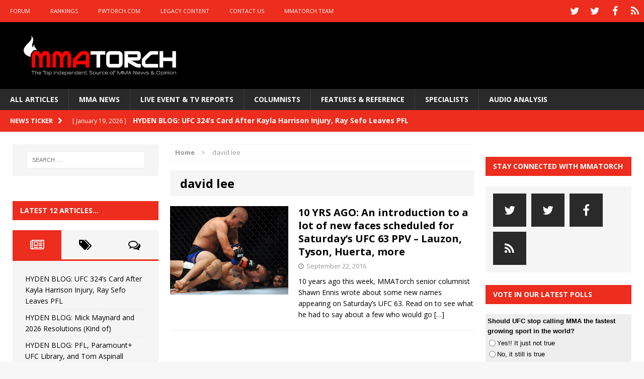

--- FILE ---
content_type: text/html; charset=UTF-8
request_url: https://mmatorch.com/tag/david-lee/
body_size: 17785
content:
<!DOCTYPE html>
<html class="no-js mh-two-sb" lang="en-US">
<head>
<meta charset="UTF-8">
<meta name="viewport" content="width=device-width, initial-scale=1.0">
<link rel="profile" href="http://gmpg.org/xfn/11" />
<link rel="pingback" href="https://mmatorch.com/desktop/xmlrpc.php" />
<meta name='robots' content='index, follow, max-image-preview:large, max-snippet:-1, max-video-preview:-1' />

	<!-- This site is optimized with the Yoast SEO plugin v26.8 - https://yoast.com/product/yoast-seo-wordpress/ -->
	<title>david lee Archives - MMATorch</title>
	<link rel="canonical" href="https://mmatorch.com/tag/david-lee/" />
	<meta property="og:locale" content="en_US" />
	<meta property="og:type" content="article" />
	<meta property="og:title" content="david lee Archives - MMATorch" />
	<meta property="og:url" content="https://mmatorch.com/tag/david-lee/" />
	<meta property="og:site_name" content="MMATorch" />
	<meta name="twitter:card" content="summary_large_image" />
	<meta name="twitter:site" content="@mmatorch" />
	<script type="application/ld+json" class="yoast-schema-graph">{"@context":"https://schema.org","@graph":[{"@type":"CollectionPage","@id":"https://mmatorch.com/tag/david-lee/","url":"https://mmatorch.com/tag/david-lee/","name":"david lee Archives - MMATorch","isPartOf":{"@id":"https://mmatorch.com/#website"},"primaryImageOfPage":{"@id":"https://mmatorch.com/tag/david-lee/#primaryimage"},"image":{"@id":"https://mmatorch.com/tag/david-lee/#primaryimage"},"thumbnailUrl":"https://i0.wp.com/mmatorch.com/desktop/wp-content/uploads/2016/08/Lauzon-Miller_3x2_600.png?fit=600%2C400&ssl=1","breadcrumb":{"@id":"https://mmatorch.com/tag/david-lee/#breadcrumb"},"inLanguage":"en-US"},{"@type":"ImageObject","inLanguage":"en-US","@id":"https://mmatorch.com/tag/david-lee/#primaryimage","url":"https://i0.wp.com/mmatorch.com/desktop/wp-content/uploads/2016/08/Lauzon-Miller_3x2_600.png?fit=600%2C400&ssl=1","contentUrl":"https://i0.wp.com/mmatorch.com/desktop/wp-content/uploads/2016/08/Lauzon-Miller_3x2_600.png?fit=600%2C400&ssl=1","width":600,"height":400,"caption":"Joe Lauzon vs. Jim Miller (photo credit Anne-Marie Sorvin © USA Today Sports)"},{"@type":"BreadcrumbList","@id":"https://mmatorch.com/tag/david-lee/#breadcrumb","itemListElement":[{"@type":"ListItem","position":1,"name":"Home","item":"https://mmatorch.com/"},{"@type":"ListItem","position":2,"name":"david lee"}]},{"@type":"WebSite","@id":"https://mmatorch.com/#website","url":"https://mmatorch.com/","name":"MMATorch","description":"MMA News &amp; Results &amp; Opinion | Since 1993","potentialAction":[{"@type":"SearchAction","target":{"@type":"EntryPoint","urlTemplate":"https://mmatorch.com/?s={search_term_string}"},"query-input":{"@type":"PropertyValueSpecification","valueRequired":true,"valueName":"search_term_string"}}],"inLanguage":"en-US"}]}</script>
	<!-- / Yoast SEO plugin. -->


<link rel='dns-prefetch' href='//fonts.googleapis.com' />
<link rel='preconnect' href='//i0.wp.com' />
<link rel="alternate" type="application/rss+xml" title="MMATorch &raquo; Feed" href="https://mmatorch.com/feed/" />
<link rel="alternate" type="application/rss+xml" title="MMATorch &raquo; Comments Feed" href="https://mmatorch.com/comments/feed/" />
<link rel="alternate" type="application/rss+xml" title="MMATorch &raquo; david lee Tag Feed" href="https://mmatorch.com/tag/david-lee/feed/" />
<!-- mmatorch.com is managing ads with Advanced Ads 2.0.16 – https://wpadvancedads.com/ --><script id="mmato-ready">
			window.advanced_ads_ready=function(e,a){a=a||"complete";var d=function(e){return"interactive"===a?"loading"!==e:"complete"===e};d(document.readyState)?e():document.addEventListener("readystatechange",(function(a){d(a.target.readyState)&&e()}),{once:"interactive"===a})},window.advanced_ads_ready_queue=window.advanced_ads_ready_queue||[];		</script>
		<style id='wp-img-auto-sizes-contain-inline-css' type='text/css'>
img:is([sizes=auto i],[sizes^="auto," i]){contain-intrinsic-size:3000px 1500px}
/*# sourceURL=wp-img-auto-sizes-contain-inline-css */
</style>
<style id='wp-emoji-styles-inline-css' type='text/css'>

	img.wp-smiley, img.emoji {
		display: inline !important;
		border: none !important;
		box-shadow: none !important;
		height: 1em !important;
		width: 1em !important;
		margin: 0 0.07em !important;
		vertical-align: -0.1em !important;
		background: none !important;
		padding: 0 !important;
	}
/*# sourceURL=wp-emoji-styles-inline-css */
</style>
<style id='wp-block-library-inline-css' type='text/css'>
:root{--wp-block-synced-color:#7a00df;--wp-block-synced-color--rgb:122,0,223;--wp-bound-block-color:var(--wp-block-synced-color);--wp-editor-canvas-background:#ddd;--wp-admin-theme-color:#007cba;--wp-admin-theme-color--rgb:0,124,186;--wp-admin-theme-color-darker-10:#006ba1;--wp-admin-theme-color-darker-10--rgb:0,107,160.5;--wp-admin-theme-color-darker-20:#005a87;--wp-admin-theme-color-darker-20--rgb:0,90,135;--wp-admin-border-width-focus:2px}@media (min-resolution:192dpi){:root{--wp-admin-border-width-focus:1.5px}}.wp-element-button{cursor:pointer}:root .has-very-light-gray-background-color{background-color:#eee}:root .has-very-dark-gray-background-color{background-color:#313131}:root .has-very-light-gray-color{color:#eee}:root .has-very-dark-gray-color{color:#313131}:root .has-vivid-green-cyan-to-vivid-cyan-blue-gradient-background{background:linear-gradient(135deg,#00d084,#0693e3)}:root .has-purple-crush-gradient-background{background:linear-gradient(135deg,#34e2e4,#4721fb 50%,#ab1dfe)}:root .has-hazy-dawn-gradient-background{background:linear-gradient(135deg,#faaca8,#dad0ec)}:root .has-subdued-olive-gradient-background{background:linear-gradient(135deg,#fafae1,#67a671)}:root .has-atomic-cream-gradient-background{background:linear-gradient(135deg,#fdd79a,#004a59)}:root .has-nightshade-gradient-background{background:linear-gradient(135deg,#330968,#31cdcf)}:root .has-midnight-gradient-background{background:linear-gradient(135deg,#020381,#2874fc)}:root{--wp--preset--font-size--normal:16px;--wp--preset--font-size--huge:42px}.has-regular-font-size{font-size:1em}.has-larger-font-size{font-size:2.625em}.has-normal-font-size{font-size:var(--wp--preset--font-size--normal)}.has-huge-font-size{font-size:var(--wp--preset--font-size--huge)}.has-text-align-center{text-align:center}.has-text-align-left{text-align:left}.has-text-align-right{text-align:right}.has-fit-text{white-space:nowrap!important}#end-resizable-editor-section{display:none}.aligncenter{clear:both}.items-justified-left{justify-content:flex-start}.items-justified-center{justify-content:center}.items-justified-right{justify-content:flex-end}.items-justified-space-between{justify-content:space-between}.screen-reader-text{border:0;clip-path:inset(50%);height:1px;margin:-1px;overflow:hidden;padding:0;position:absolute;width:1px;word-wrap:normal!important}.screen-reader-text:focus{background-color:#ddd;clip-path:none;color:#444;display:block;font-size:1em;height:auto;left:5px;line-height:normal;padding:15px 23px 14px;text-decoration:none;top:5px;width:auto;z-index:100000}html :where(.has-border-color){border-style:solid}html :where([style*=border-top-color]){border-top-style:solid}html :where([style*=border-right-color]){border-right-style:solid}html :where([style*=border-bottom-color]){border-bottom-style:solid}html :where([style*=border-left-color]){border-left-style:solid}html :where([style*=border-width]){border-style:solid}html :where([style*=border-top-width]){border-top-style:solid}html :where([style*=border-right-width]){border-right-style:solid}html :where([style*=border-bottom-width]){border-bottom-style:solid}html :where([style*=border-left-width]){border-left-style:solid}html :where(img[class*=wp-image-]){height:auto;max-width:100%}:where(figure){margin:0 0 1em}html :where(.is-position-sticky){--wp-admin--admin-bar--position-offset:var(--wp-admin--admin-bar--height,0px)}@media screen and (max-width:600px){html :where(.is-position-sticky){--wp-admin--admin-bar--position-offset:0px}}

/*# sourceURL=wp-block-library-inline-css */
</style><style id='global-styles-inline-css' type='text/css'>
:root{--wp--preset--aspect-ratio--square: 1;--wp--preset--aspect-ratio--4-3: 4/3;--wp--preset--aspect-ratio--3-4: 3/4;--wp--preset--aspect-ratio--3-2: 3/2;--wp--preset--aspect-ratio--2-3: 2/3;--wp--preset--aspect-ratio--16-9: 16/9;--wp--preset--aspect-ratio--9-16: 9/16;--wp--preset--color--black: #000000;--wp--preset--color--cyan-bluish-gray: #abb8c3;--wp--preset--color--white: #ffffff;--wp--preset--color--pale-pink: #f78da7;--wp--preset--color--vivid-red: #cf2e2e;--wp--preset--color--luminous-vivid-orange: #ff6900;--wp--preset--color--luminous-vivid-amber: #fcb900;--wp--preset--color--light-green-cyan: #7bdcb5;--wp--preset--color--vivid-green-cyan: #00d084;--wp--preset--color--pale-cyan-blue: #8ed1fc;--wp--preset--color--vivid-cyan-blue: #0693e3;--wp--preset--color--vivid-purple: #9b51e0;--wp--preset--gradient--vivid-cyan-blue-to-vivid-purple: linear-gradient(135deg,rgb(6,147,227) 0%,rgb(155,81,224) 100%);--wp--preset--gradient--light-green-cyan-to-vivid-green-cyan: linear-gradient(135deg,rgb(122,220,180) 0%,rgb(0,208,130) 100%);--wp--preset--gradient--luminous-vivid-amber-to-luminous-vivid-orange: linear-gradient(135deg,rgb(252,185,0) 0%,rgb(255,105,0) 100%);--wp--preset--gradient--luminous-vivid-orange-to-vivid-red: linear-gradient(135deg,rgb(255,105,0) 0%,rgb(207,46,46) 100%);--wp--preset--gradient--very-light-gray-to-cyan-bluish-gray: linear-gradient(135deg,rgb(238,238,238) 0%,rgb(169,184,195) 100%);--wp--preset--gradient--cool-to-warm-spectrum: linear-gradient(135deg,rgb(74,234,220) 0%,rgb(151,120,209) 20%,rgb(207,42,186) 40%,rgb(238,44,130) 60%,rgb(251,105,98) 80%,rgb(254,248,76) 100%);--wp--preset--gradient--blush-light-purple: linear-gradient(135deg,rgb(255,206,236) 0%,rgb(152,150,240) 100%);--wp--preset--gradient--blush-bordeaux: linear-gradient(135deg,rgb(254,205,165) 0%,rgb(254,45,45) 50%,rgb(107,0,62) 100%);--wp--preset--gradient--luminous-dusk: linear-gradient(135deg,rgb(255,203,112) 0%,rgb(199,81,192) 50%,rgb(65,88,208) 100%);--wp--preset--gradient--pale-ocean: linear-gradient(135deg,rgb(255,245,203) 0%,rgb(182,227,212) 50%,rgb(51,167,181) 100%);--wp--preset--gradient--electric-grass: linear-gradient(135deg,rgb(202,248,128) 0%,rgb(113,206,126) 100%);--wp--preset--gradient--midnight: linear-gradient(135deg,rgb(2,3,129) 0%,rgb(40,116,252) 100%);--wp--preset--font-size--small: 13px;--wp--preset--font-size--medium: 20px;--wp--preset--font-size--large: 36px;--wp--preset--font-size--x-large: 42px;--wp--preset--spacing--20: 0.44rem;--wp--preset--spacing--30: 0.67rem;--wp--preset--spacing--40: 1rem;--wp--preset--spacing--50: 1.5rem;--wp--preset--spacing--60: 2.25rem;--wp--preset--spacing--70: 3.38rem;--wp--preset--spacing--80: 5.06rem;--wp--preset--shadow--natural: 6px 6px 9px rgba(0, 0, 0, 0.2);--wp--preset--shadow--deep: 12px 12px 50px rgba(0, 0, 0, 0.4);--wp--preset--shadow--sharp: 6px 6px 0px rgba(0, 0, 0, 0.2);--wp--preset--shadow--outlined: 6px 6px 0px -3px rgb(255, 255, 255), 6px 6px rgb(0, 0, 0);--wp--preset--shadow--crisp: 6px 6px 0px rgb(0, 0, 0);}:where(.is-layout-flex){gap: 0.5em;}:where(.is-layout-grid){gap: 0.5em;}body .is-layout-flex{display: flex;}.is-layout-flex{flex-wrap: wrap;align-items: center;}.is-layout-flex > :is(*, div){margin: 0;}body .is-layout-grid{display: grid;}.is-layout-grid > :is(*, div){margin: 0;}:where(.wp-block-columns.is-layout-flex){gap: 2em;}:where(.wp-block-columns.is-layout-grid){gap: 2em;}:where(.wp-block-post-template.is-layout-flex){gap: 1.25em;}:where(.wp-block-post-template.is-layout-grid){gap: 1.25em;}.has-black-color{color: var(--wp--preset--color--black) !important;}.has-cyan-bluish-gray-color{color: var(--wp--preset--color--cyan-bluish-gray) !important;}.has-white-color{color: var(--wp--preset--color--white) !important;}.has-pale-pink-color{color: var(--wp--preset--color--pale-pink) !important;}.has-vivid-red-color{color: var(--wp--preset--color--vivid-red) !important;}.has-luminous-vivid-orange-color{color: var(--wp--preset--color--luminous-vivid-orange) !important;}.has-luminous-vivid-amber-color{color: var(--wp--preset--color--luminous-vivid-amber) !important;}.has-light-green-cyan-color{color: var(--wp--preset--color--light-green-cyan) !important;}.has-vivid-green-cyan-color{color: var(--wp--preset--color--vivid-green-cyan) !important;}.has-pale-cyan-blue-color{color: var(--wp--preset--color--pale-cyan-blue) !important;}.has-vivid-cyan-blue-color{color: var(--wp--preset--color--vivid-cyan-blue) !important;}.has-vivid-purple-color{color: var(--wp--preset--color--vivid-purple) !important;}.has-black-background-color{background-color: var(--wp--preset--color--black) !important;}.has-cyan-bluish-gray-background-color{background-color: var(--wp--preset--color--cyan-bluish-gray) !important;}.has-white-background-color{background-color: var(--wp--preset--color--white) !important;}.has-pale-pink-background-color{background-color: var(--wp--preset--color--pale-pink) !important;}.has-vivid-red-background-color{background-color: var(--wp--preset--color--vivid-red) !important;}.has-luminous-vivid-orange-background-color{background-color: var(--wp--preset--color--luminous-vivid-orange) !important;}.has-luminous-vivid-amber-background-color{background-color: var(--wp--preset--color--luminous-vivid-amber) !important;}.has-light-green-cyan-background-color{background-color: var(--wp--preset--color--light-green-cyan) !important;}.has-vivid-green-cyan-background-color{background-color: var(--wp--preset--color--vivid-green-cyan) !important;}.has-pale-cyan-blue-background-color{background-color: var(--wp--preset--color--pale-cyan-blue) !important;}.has-vivid-cyan-blue-background-color{background-color: var(--wp--preset--color--vivid-cyan-blue) !important;}.has-vivid-purple-background-color{background-color: var(--wp--preset--color--vivid-purple) !important;}.has-black-border-color{border-color: var(--wp--preset--color--black) !important;}.has-cyan-bluish-gray-border-color{border-color: var(--wp--preset--color--cyan-bluish-gray) !important;}.has-white-border-color{border-color: var(--wp--preset--color--white) !important;}.has-pale-pink-border-color{border-color: var(--wp--preset--color--pale-pink) !important;}.has-vivid-red-border-color{border-color: var(--wp--preset--color--vivid-red) !important;}.has-luminous-vivid-orange-border-color{border-color: var(--wp--preset--color--luminous-vivid-orange) !important;}.has-luminous-vivid-amber-border-color{border-color: var(--wp--preset--color--luminous-vivid-amber) !important;}.has-light-green-cyan-border-color{border-color: var(--wp--preset--color--light-green-cyan) !important;}.has-vivid-green-cyan-border-color{border-color: var(--wp--preset--color--vivid-green-cyan) !important;}.has-pale-cyan-blue-border-color{border-color: var(--wp--preset--color--pale-cyan-blue) !important;}.has-vivid-cyan-blue-border-color{border-color: var(--wp--preset--color--vivid-cyan-blue) !important;}.has-vivid-purple-border-color{border-color: var(--wp--preset--color--vivid-purple) !important;}.has-vivid-cyan-blue-to-vivid-purple-gradient-background{background: var(--wp--preset--gradient--vivid-cyan-blue-to-vivid-purple) !important;}.has-light-green-cyan-to-vivid-green-cyan-gradient-background{background: var(--wp--preset--gradient--light-green-cyan-to-vivid-green-cyan) !important;}.has-luminous-vivid-amber-to-luminous-vivid-orange-gradient-background{background: var(--wp--preset--gradient--luminous-vivid-amber-to-luminous-vivid-orange) !important;}.has-luminous-vivid-orange-to-vivid-red-gradient-background{background: var(--wp--preset--gradient--luminous-vivid-orange-to-vivid-red) !important;}.has-very-light-gray-to-cyan-bluish-gray-gradient-background{background: var(--wp--preset--gradient--very-light-gray-to-cyan-bluish-gray) !important;}.has-cool-to-warm-spectrum-gradient-background{background: var(--wp--preset--gradient--cool-to-warm-spectrum) !important;}.has-blush-light-purple-gradient-background{background: var(--wp--preset--gradient--blush-light-purple) !important;}.has-blush-bordeaux-gradient-background{background: var(--wp--preset--gradient--blush-bordeaux) !important;}.has-luminous-dusk-gradient-background{background: var(--wp--preset--gradient--luminous-dusk) !important;}.has-pale-ocean-gradient-background{background: var(--wp--preset--gradient--pale-ocean) !important;}.has-electric-grass-gradient-background{background: var(--wp--preset--gradient--electric-grass) !important;}.has-midnight-gradient-background{background: var(--wp--preset--gradient--midnight) !important;}.has-small-font-size{font-size: var(--wp--preset--font-size--small) !important;}.has-medium-font-size{font-size: var(--wp--preset--font-size--medium) !important;}.has-large-font-size{font-size: var(--wp--preset--font-size--large) !important;}.has-x-large-font-size{font-size: var(--wp--preset--font-size--x-large) !important;}
/*# sourceURL=global-styles-inline-css */
</style>

<style id='classic-theme-styles-inline-css' type='text/css'>
/*! This file is auto-generated */
.wp-block-button__link{color:#fff;background-color:#32373c;border-radius:9999px;box-shadow:none;text-decoration:none;padding:calc(.667em + 2px) calc(1.333em + 2px);font-size:1.125em}.wp-block-file__button{background:#32373c;color:#fff;text-decoration:none}
/*# sourceURL=/wp-includes/css/classic-themes.min.css */
</style>
<link rel='stylesheet' id='pw-css-css' href='https://mmatorch.com/desktop/wp-content/plugins/pw-styles/style.css?ver=6.9' type='text/css' media='all' />
<link rel='stylesheet' id='wp-polls-css' href='https://mmatorch.com/desktop/wp-content/plugins/wp-polls/polls-css.css?ver=2.77.3' type='text/css' media='all' />
<style id='wp-polls-inline-css' type='text/css'>
.wp-polls .pollbar {
	margin: 1px;
	font-size: 6px;
	line-height: 8px;
	height: 8px;
	background-image: url('https://mmatorch.com/desktop/wp-content/plugins/wp-polls/images/default/pollbg.gif');
	border: 1px solid #c8c8c8;
}

/*# sourceURL=wp-polls-inline-css */
</style>
<link rel='stylesheet' id='mh-magazine-css' href='https://mmatorch.com/desktop/wp-content/themes/mh-magazine/style.css?ver=3.1.0' type='text/css' media='all' />
<link rel='stylesheet' id='mh-font-awesome-css' href='https://mmatorch.com/desktop/wp-content/themes/mh-magazine/includes/font-awesome.min.css' type='text/css' media='all' />
<link rel='stylesheet' id='mh-google-fonts-css' href='https://fonts.googleapis.com/css?family=Open+Sans:300,400,400italic,600,700' type='text/css' media='all' />
<script type="text/javascript" src="https://mmatorch.com/desktop/wp-includes/js/jquery/jquery.min.js?ver=3.7.1" id="jquery-core-js"></script>
<script type="text/javascript" src="https://mmatorch.com/desktop/wp-includes/js/jquery/jquery-migrate.min.js?ver=3.4.1" id="jquery-migrate-js"></script>
<script type="text/javascript" src="https://mmatorch.com/desktop/wp-content/themes/mh-magazine/js/scripts.js?ver=6.9" id="mh-scripts-js"></script>
<link rel="https://api.w.org/" href="https://mmatorch.com/wp-json/" /><link rel="alternate" title="JSON" type="application/json" href="https://mmatorch.com/wp-json/wp/v2/tags/1799" /><link rel="EditURI" type="application/rsd+xml" title="RSD" href="https://mmatorch.com/desktop/xmlrpc.php?rsd" />
<meta name="generator" content="WordPress 6.9" />
<meta name="generator" content="Seriously Simple Podcasting 3.14.2" />

<link rel="alternate" type="application/rss+xml" title="Podcast RSS feed" href="https://mmatorch.com/feed/podcast" />

<style type="text/css">a:visited { color: #acacac; }
</style>
<style type="text/css">
.mh-header { background: #000000; }
.mh-preheader, .mh-wide-layout .mh-subheader, .mh-ticker-title, .mh-main-nav li:hover, .mh-footer-nav, .slicknav_menu, .slicknav_btn, .slicknav_nav .slicknav_item:hover, .slicknav_nav a:hover, .mh-back-to-top, .mh-subheading, .entry-tags .fa, .entry-tags li:hover, .mh-loop-layout2 .mh-loop-caption, .mh-widget-layout2 .mh-widget-title, .mh-widget-layout2 .mh-footer-widget-title, #mh-mobile .flex-control-paging li a.flex-active, .mh-slider-layout2 .mh-slider-category, .mh-carousel-layout1 .mh-carousel-caption, .mh-spotlight-caption, .mh-posts-large-caption, .mh-tab-button.active, .mh-tab-button.active:hover, .mh-footer-widget .mh-tab-button.active, .mh-social-widget li:hover a, .mh-footer-widget .mh-social-widget li a, .mh-footer-widget .mh-author-bio-widget, .tagcloud a:hover, .mh-widget .tagcloud a:hover, .mh-footer-widget .tagcloud a:hover, .page-numbers:hover, .mh-loop-pagination .current, .mh-comments-pagination .current, .pagelink, a:hover .pagelink, input[type=submit], #respond #cancel-comment-reply-link, #infinite-handle span { background: #ed2d1d; }
blockquote, .mh-category-desc, .mh-widget-layout1 .mh-widget-title, .mh-widget-layout3 .mh-widget-title, .mh-widget-layout1 .mh-footer-widget-title, .mh-widget-layout3 .mh-footer-widget-title, .mh-slider-layout1 .mh-slider-caption, .mh-carousel-layout1, .mh-spotlight-widget, .mh-author-bio-widget, .mh-author-bio-title, .mh-author-bio-image-frame, .mh-video-widget, .mh-tab-buttons, .bypostauthor .mh-comment-meta, textarea:hover, input[type=text]:hover, input[type=email]:hover, input[type=tel]:hover, input[type=url]:hover { border-color: #ed2d1d; }
.mh-dropcap, .mh-carousel-layout1 .flex-direction-nav a, .mh-carousel-layout2 .mh-carousel-caption { color: #ed2d1d; }
.entry-content a, .mh-comment-content a { color: #ed2d1d; }
a:hover, .mh-footer a:hover, .entry-content a:hover, .mh-author-box a:hover, .mh-post-nav a:hover, .mh-comment-content a:hover, #respond a:hover, .mh-meta a:hover, .mh-footer .mh-meta a:hover, .mh-breadcrumb a:hover, .mh-tabbed-widget a:hover { color: #ed2d1d; }
</style>
<!--[if lt IE 9]>
<script src="https://mmatorch.com/desktop/wp-content/themes/mh-magazine/js/css3-mediaqueries.js"></script>
<![endif]-->
<link rel="icon" href="https://i0.wp.com/mmatorch.com/desktop/wp-content/uploads/2016/05/cropped-MMATorchAppButton1024b.png?fit=32%2C32&#038;ssl=1" sizes="32x32" />
<link rel="icon" href="https://i0.wp.com/mmatorch.com/desktop/wp-content/uploads/2016/05/cropped-MMATorchAppButton1024b.png?fit=192%2C192&#038;ssl=1" sizes="192x192" />
<link rel="apple-touch-icon" href="https://i0.wp.com/mmatorch.com/desktop/wp-content/uploads/2016/05/cropped-MMATorchAppButton1024b.png?fit=180%2C180&#038;ssl=1" />
<meta name="msapplication-TileImage" content="https://i0.wp.com/mmatorch.com/desktop/wp-content/uploads/2016/05/cropped-MMATorchAppButton1024b.png?fit=270%2C270&#038;ssl=1" />


<!-- SMG_MMATorch - Hardcoded ASYNC tags - 100917 -->
<!-- Start DFP SETUP - Header Tags -->
<script type='text/javascript'>
      var gptadslots=[], googletag = googletag || {}; googletag.cmd = googletag.cmd || [];
      (function(){ var gads = document.createElement('script');
          gads.async = true; gads.type = 'text/javascript';
          var useSSL = 'https:' == document.location.protocol;
          gads.src = (useSSL ? 'https:' : 'http:') + '//www.googletagservices.com/tag/js/gpt.js';
          var node = document.getElementsByTagName('script')[0];
          node.parentNode.insertBefore(gads, node);
      })();

</script>
<script type='text/javascript' src='https://img.bnqt.com/lib/js/sdpdfphelper.js'></script>
<script type='text/javascript'>
      googletag.cmd.push(function() {
          googletag.pubads().enableAsyncRendering(); googletag.pubads().enableSingleRequest();
          googletag.pubads().setTargeting('title', sdpTargeting.title)
                            .setTargeting('targetPaths', sdpTargeting.targetPaths)
                            .setTargeting('fullPath', sdpTargeting.fullPath)
                            .setTargeting('queryStr', sdpTargeting.queryStr)
                            .setTargeting('domainName', sdpTargeting.domainName);
      });
</script>
<!-- DFP SETUP end -->

<script async type='text/javascript' src='https://cdn.connatix.com/min/connatix.renderer.infeed.min.js' data-connatix-token='44f581f1-8726-44b6-ac55-8d9d36c54a22' comscoreid='18120612'></script>
	
</head>
<body id="mh-mobile" class="archive tag tag-david-lee tag-1799 wp-theme-mh-magazine mh-wide-layout mh-left-sb mh-loop-layout1 mh-widget-layout2 aa-prefix-mmato-">
<div class="mh-header-mobile-nav clearfix"></div>
	<div class="mh-preheader">
    	<div class="mh-container mh-container-inner mh-row clearfix">
    		            	<nav class="mh-header-nav mh-col-2-3 clearfix">
            		<div class="menu-above-the-logo-menu-container"><ul id="menu-above-the-logo-menu" class="menu"><li id="menu-item-3163" class="menu-item menu-item-type-custom menu-item-object-custom menu-item-3163"><a href="http://www.mmatorch.com/forum/forum.php">FORUM</a></li>
<li id="menu-item-1744" class="menu-item menu-item-type-taxonomy menu-item-object-category menu-item-1744"><a href="https://mmatorch.com/category/featuresreference/mmatorchrankings/">RANKINGS</a></li>
<li id="menu-item-1741" class="menu-item menu-item-type-custom menu-item-object-custom menu-item-1741"><a href="http://www.pwtorch.com">PWTORCH.COM</a></li>
<li id="menu-item-1742" class="menu-item menu-item-type-post_type menu-item-object-page menu-item-1742"><a href="https://mmatorch.com/legacy-content/">LEGACY CONTENT</a></li>
<li id="menu-item-1743" class="menu-item menu-item-type-post_type menu-item-object-page menu-item-1743"><a href="https://mmatorch.com/contact-us/">CONTACT US</a></li>
<li id="menu-item-8929" class="menu-item menu-item-type-post_type menu-item-object-page menu-item-8929"><a href="https://mmatorch.com/mmatorch-team/">MMATORCH TEAM</a></li>
</ul></div>				</nav>
						            	<nav class="mh-social-icons mh-social-nav mh-col-1-3 clearfix">
            		<div class="menu-social-media-header-social-icons-container"><ul id="menu-social-media-header-social-icons" class="menu"><li id="menu-item-3558" class="menu-item menu-item-type-custom menu-item-object-custom menu-item-3558"><a href="http://www.twitter.com/mmatorch"><span class="fa-stack"><i class="fa fa-stack-2x"></i><i class="fa fa-mh-social fa-stack-1x"></i></span><span class="screen-reader-text">TWITTER</span></a></li>
<li id="menu-item-13998" class="menu-item menu-item-type-custom menu-item-object-custom menu-item-13998"><a href="http://www.twitter.com/thewadekeller"><span class="fa-stack"><i class="fa fa-stack-2x"></i><i class="fa fa-mh-social fa-stack-1x"></i></span><span class="screen-reader-text">TWITTER WK</span></a></li>
<li id="menu-item-3559" class="menu-item menu-item-type-custom menu-item-object-custom menu-item-3559"><a href="http://www.facebook.com/mmatorchfans"><span class="fa-stack"><i class="fa fa-stack-2x"></i><i class="fa fa-mh-social fa-stack-1x"></i></span><span class="screen-reader-text">FACEBOOK</span></a></li>
<li id="menu-item-3560" class="menu-item menu-item-type-custom menu-item-object-custom menu-item-3560"><a href="http://www.blogtalkradio.com/mmatorch/podcast"><span class="fa-stack"><i class="fa fa-stack-2x"></i><i class="fa fa-mh-social fa-stack-1x"></i></span><span class="screen-reader-text">PODCASTS</span></a></li>
</ul></div>				</nav>
					</div>
	</div>
<header class="mh-header">
	<div class="mh-container mh-container-inner mh-row clearfix">
		<div class="mh-col-1-3 mh-custom-header">
<a href="https://mmatorch.com/" title="MMATorch" rel="home">
<div class="mh-site-logo" role="banner">
<img class="mh-header-image" src="https://mmatorch.com/desktop/wp-content/uploads/2015/10/MMATorchLogo_wide2016_700.png" height="178" width="700" alt="MMATorch" />
</div>
</a>
</div>
<div class="mh-col-2-3 mh-header-widget-2">
<div id="advads_ad_widget-5" class="mh-widget mh-header-2 mmato-widget"><!-- SMG_MMATorch/728x90_1a/sports/mma/main -->
<div id='usmg_ad_SMG_MMATorch_728x90_1a_sports_mma_main'>
     <script type='text/javascript'>
         googletag.cmd.push(function() {
             googletag.defineSlot('/7103/SMG_MMATorch/728x90_1a/sports/mma/main', [728,90], 'usmg_ad_SMG_MMATorch_728x90_1a_sports_mma_main').addService(googletag.pubads());
             googletag.enableServices();
             googletag.display('usmg_ad_SMG_MMATorch_728x90_1a_sports_mma_main');
         });
     </script>
</div>
</div></div>
	</div>
	<div class="mh-main-nav-wrap">
		<nav class="mh-main-nav mh-container mh-container-inner clearfix">
			<div class="menu-main-category-strip-under-logo-container"><ul id="menu-main-category-strip-under-logo" class="menu"><li id="menu-item-1738" class="menu-item menu-item-type-post_type menu-item-object-page current_page_parent menu-item-1738"><a href="https://mmatorch.com/all-articles/">ALL ARTICLES</a></li>
<li id="menu-item-242" class="menu-item menu-item-type-taxonomy menu-item-object-category menu-item-has-children menu-item-242"><a href="https://mmatorch.com/category/newsandresults/mmanews/">MMA NEWS</a>
<ul class="sub-menu">
	<li id="menu-item-9318" class="menu-item menu-item-type-taxonomy menu-item-object-category menu-item-9318"><a href="https://mmatorch.com/category/newsandresults/mmanews/daily-news-digest/">DAILY NEWS DIGEST</a></li>
	<li id="menu-item-1723" class="menu-item menu-item-type-taxonomy menu-item-object-category menu-item-1723"><a href="https://mmatorch.com/category/newsandresults/mmanews/ufcnews/">UFC NEWS</a></li>
	<li id="menu-item-9515" class="menu-item menu-item-type-taxonomy menu-item-object-category menu-item-9515"><a href="https://mmatorch.com/category/newsandresults/mmanews/bellatornews-mmanews/">BELLATOR NEWS</a></li>
	<li id="menu-item-1724" class="menu-item menu-item-type-taxonomy menu-item-object-category menu-item-1724"><a href="https://mmatorch.com/category/newsandresults/mmanews/bellatornews/">OTHER NEWS</a></li>
</ul>
</li>
<li id="menu-item-244" class="menu-item menu-item-type-taxonomy menu-item-object-category menu-item-has-children menu-item-244"><a href="https://mmatorch.com/category/newsandresults/liveeventtvreports/">LIVE EVENT &#038; TV REPORTS</a>
<ul class="sub-menu">
	<li id="menu-item-1733" class="menu-item menu-item-type-taxonomy menu-item-object-category menu-item-1733"><a href="https://mmatorch.com/category/newsandresults/liveeventtvreports/ufcppvs/">UFC PPVS</a></li>
	<li id="menu-item-1732" class="menu-item menu-item-type-taxonomy menu-item-object-category menu-item-1732"><a href="https://mmatorch.com/category/newsandresults/liveeventtvreports/ufcfightnights/">UFC FIGHT NIGHTS</a></li>
	<li id="menu-item-9597" class="menu-item menu-item-type-taxonomy menu-item-object-category menu-item-9597"><a href="https://mmatorch.com/category/newsandresults/liveeventtvreports/belletorliveevents/">BELLATOR LIVE EVENTS</a></li>
	<li id="menu-item-9516" class="menu-item menu-item-type-taxonomy menu-item-object-category menu-item-9516"><a href="https://mmatorch.com/category/newsandresults/liveeventtvreports/other-events/">OTHER EVENTS</a></li>
	<li id="menu-item-9518" class="menu-item menu-item-type-taxonomy menu-item-object-category menu-item-9518"><a href="https://mmatorch.com/category/newsandresults/liveeventtvreports/tvshowreports/">TV SHOW REPORTS</a></li>
	<li id="menu-item-9517" class="menu-item menu-item-type-taxonomy menu-item-object-category menu-item-9517"><a href="https://mmatorch.com/category/newsandresults/liveeventtvreports/the-ultimate-fighter/">THE ULTIMATE FIGHTER</a></li>
</ul>
</li>
<li id="menu-item-1725" class="menu-item menu-item-type-taxonomy menu-item-object-category menu-item-has-children menu-item-1725"><a href="https://mmatorch.com/category/opinion/columns/">COLUMNISTS</a>
<ul class="sub-menu">
	<li id="menu-item-9322" class="menu-item menu-item-type-taxonomy menu-item-object-category menu-item-9322"><a href="https://mmatorch.com/category/opinion/columns/hydenstake/">HYDEN&#8217;S TAKE</a></li>
	<li id="menu-item-9319" class="menu-item menu-item-type-taxonomy menu-item-object-category menu-item-9319"><a href="https://mmatorch.com/category/opinion/columns/amadis-take/">AMADI&#8217;S TAKE</a></li>
	<li id="menu-item-9512" class="menu-item menu-item-type-taxonomy menu-item-object-category menu-item-9512"><a href="https://mmatorch.com/category/opinion/columns/gonzalestake/">GONAZLES&#8217;S TAKE</a></li>
	<li id="menu-item-9569" class="menu-item menu-item-type-taxonomy menu-item-object-category menu-item-9569"><a href="https://mmatorch.com/category/opinion/columns/kings-take/">KING&#8217;S TAKE</a></li>
	<li id="menu-item-9570" class="menu-item menu-item-type-taxonomy menu-item-object-category menu-item-9570"><a href="https://mmatorch.com/category/opinion/columns/petersons-take/">PETERSON&#8217;S TAKE</a></li>
	<li id="menu-item-9621" class="menu-item menu-item-type-taxonomy menu-item-object-category menu-item-9621"><a href="https://mmatorch.com/category/opinion/columns/grinupstake/">GRINUPS&#8217; TAKE</a></li>
	<li id="menu-item-9665" class="menu-item menu-item-type-taxonomy menu-item-object-category menu-item-9665"><a href="https://mmatorch.com/category/opinion/columns/cmooretake/">C. MOORE&#8217;S TAKE</a></li>
</ul>
</li>
<li id="menu-item-9592" class="menu-item menu-item-type-taxonomy menu-item-object-category menu-item-has-children menu-item-9592"><a href="https://mmatorch.com/category/featuresreference/specialfeatures/">FEATURES &#038; REFERENCE</a>
<ul class="sub-menu">
	<li id="menu-item-9328" class="menu-item menu-item-type-taxonomy menu-item-object-category menu-item-9328"><a href="https://mmatorch.com/category/featuresreference/fight-previews/">FIGHT CARD PREVIEWS</a></li>
	<li id="menu-item-1726" class="menu-item menu-item-type-taxonomy menu-item-object-category menu-item-1726"><a href="https://mmatorch.com/category/featuresreference/roundtable/">ROUNDTABLES</a></li>
	<li id="menu-item-9596" class="menu-item menu-item-type-taxonomy menu-item-object-category menu-item-9596"><a href="https://mmatorch.com/category/featuresreference/mmatorchtrivia/">MMATORCH TRIVIA</a></li>
	<li id="menu-item-1729" class="menu-item menu-item-type-taxonomy menu-item-object-category menu-item-1729"><a href="https://mmatorch.com/category/featuresreference/readerpolls/">READER POLLS</a></li>
	<li id="menu-item-9595" class="menu-item menu-item-type-taxonomy menu-item-object-category menu-item-9595"><a href="https://mmatorch.com/category/featuresreference/flashbacks/">FLASHBACKS</a></li>
	<li id="menu-item-4824" class="menu-item menu-item-type-taxonomy menu-item-object-category menu-item-4824"><a href="https://mmatorch.com/category/featuresreference/topfivelists/">TOP FIVE LISTS</a></li>
	<li id="menu-item-9594" class="menu-item menu-item-type-taxonomy menu-item-object-category menu-item-9594"><a href="https://mmatorch.com/category/featuresreference/mmatorchrankings/">MMATORCH RANKINGS</a></li>
	<li id="menu-item-9593" class="menu-item menu-item-type-taxonomy menu-item-object-category menu-item-9593"><a href="https://mmatorch.com/category/featuresreference/listofchampions/">LIST OF CHAMPIONS</a></li>
</ul>
</li>
<li id="menu-item-8716" class="menu-item menu-item-type-taxonomy menu-item-object-category menu-item-has-children menu-item-8716"><a href="https://mmatorch.com/category/specialists/">SPECIALISTS</a>
<ul class="sub-menu">
	<li id="menu-item-9324" class="menu-item menu-item-type-taxonomy menu-item-object-category menu-item-9324"><a href="https://mmatorch.com/category/specialists/fights-to-make-next/">FIGHTS TO MAKE NEXT</a></li>
	<li id="menu-item-9331" class="menu-item menu-item-type-taxonomy menu-item-object-category menu-item-9331"><a href="https://mmatorch.com/category/specialists/the-aftermath/">THE AFTERMATH</a></li>
	<li id="menu-item-9323" class="menu-item menu-item-type-taxonomy menu-item-object-category menu-item-9323"><a href="https://mmatorch.com/category/specialists/best-bets/">BEST BETS</a></li>
	<li id="menu-item-9355" class="menu-item menu-item-type-taxonomy menu-item-object-category menu-item-9355"><a href="https://mmatorch.com/category/specialists/confidence-picks/">CONFIDENCE PICKS</a></li>
	<li id="menu-item-9326" class="menu-item menu-item-type-taxonomy menu-item-object-category menu-item-9326"><a href="https://mmatorch.com/category/specialists/media-busnesss/">MEDIA &#038; BUSINESSS</a></li>
	<li id="menu-item-9329" class="menu-item menu-item-type-taxonomy menu-item-object-category menu-item-9329"><a href="https://mmatorch.com/category/specialists/sports-science/">SPORTS SCIENCE</a></li>
	<li id="menu-item-9488" class="menu-item menu-item-type-taxonomy menu-item-object-category menu-item-9488"><a href="https://mmatorch.com/category/specialists/upon-further-review/">UPON FURTHER REVIEW</a></li>
	<li id="menu-item-9330" class="menu-item menu-item-type-taxonomy menu-item-object-category menu-item-9330"><a href="https://mmatorch.com/category/specialists/sunday-supplement/">SUNDAY SUPPLEMENT</a></li>
	<li id="menu-item-9327" class="menu-item menu-item-type-taxonomy menu-item-object-category menu-item-9327"><a href="https://mmatorch.com/category/specialists/top-ten-list/">MOORE&#8217;S TOP TEN LISTS</a></li>
	<li id="menu-item-9325" class="menu-item menu-item-type-taxonomy menu-item-object-category menu-item-9325"><a href="https://mmatorch.com/category/specialists/heart-vs-brain/">HEART VS. BRAIN</a></li>
</ul>
</li>
<li id="menu-item-9532" class="menu-item menu-item-type-taxonomy menu-item-object-category menu-item-has-children menu-item-9532"><a href="https://mmatorch.com/category/audio-analysis/">AUDIO ANALYSIS</a>
<ul class="sub-menu">
	<li id="menu-item-9734" class="menu-item menu-item-type-taxonomy menu-item-object-category menu-item-9734"><a href="https://mmatorch.com/category/audio-analysis/audiosnippets/">AUDIO SNIPPETS</a></li>
	<li id="menu-item-9733" class="menu-item menu-item-type-taxonomy menu-item-object-category menu-item-9733"><a href="https://mmatorch.com/category/audio-analysis/audio-interview/">AUDIO INTERVIEWS</a></li>
	<li id="menu-item-9735" class="menu-item menu-item-type-taxonomy menu-item-object-category menu-item-9735"><a href="https://mmatorch.com/category/audio-analysis/mmatorchlivecasts/">FULL LENGTH PODCASTS</a></li>
</ul>
</li>
</ul></div>		</nav>
	</div>
	</header>
	<div class="mh-subheader">
		<div class="mh-container mh-container-inner mh-row clearfix">
							<div class="mh-col-2-3 mh-header-ticker">
					<div class="mh-news-ticker">
			<div class="mh-ticker-title">
			News Ticker<i class="fa fa-chevron-right"></i>		</div>
		<div class="mh-ticker-content">
		<ul id="mh-ticker-loop">				<li class="mh-ticker-item">
					<a href="https://mmatorch.com/2026/01/19/hyden-blog-ufc-324s-card-after-kayla-harrison-injury-ray-sefo-leaves-pfl/" title="HYDEN BLOG: UFC 324&#8217;s Card After Kayla Harrison Injury, Ray Sefo Leaves PFL">
						<span class="mh-ticker-item-date">
                        	[ January 19, 2026 ]                        </span>
						<span class="mh-ticker-item-title">
							HYDEN BLOG: UFC 324&#8217;s Card After Kayla Harrison Injury, Ray Sefo Leaves PFL						</span>
						<span class="mh-ticker-item-cat">
														HYDEN&#039;S TAKE						</span>
					</a>
				</li>				<li class="mh-ticker-item">
					<a href="https://mmatorch.com/2026/01/12/hyden-blog-mick-maynard-and-2026-resolutions-kind-of/" title="HYDEN BLOG: Mick Maynard and 2026 Resolutions (Kind of)">
						<span class="mh-ticker-item-date">
                        	[ January 12, 2026 ]                        </span>
						<span class="mh-ticker-item-title">
							HYDEN BLOG: Mick Maynard and 2026 Resolutions (Kind of)						</span>
						<span class="mh-ticker-item-cat">
														HYDEN&#039;S TAKE						</span>
					</a>
				</li>				<li class="mh-ticker-item">
					<a href="https://mmatorch.com/2026/01/05/hyden-blog-pfl-paramount-ufc-library-and-tom-aspinall/" title="HYDEN BLOG: PFL, Paramount+ UFC Library, and Tom Aspinall">
						<span class="mh-ticker-item-date">
                        	[ January 5, 2026 ]                        </span>
						<span class="mh-ticker-item-title">
							HYDEN BLOG: PFL, Paramount+ UFC Library, and Tom Aspinall						</span>
						<span class="mh-ticker-item-cat">
														HYDEN&#039;S TAKE						</span>
					</a>
				</li>				<li class="mh-ticker-item">
					<a href="https://mmatorch.com/2025/12/30/hyden-blog-the-best-of-2025/" title="HYDEN BLOG: The Best of 2025">
						<span class="mh-ticker-item-date">
                        	[ December 30, 2025 ]                        </span>
						<span class="mh-ticker-item-title">
							HYDEN BLOG: The Best of 2025						</span>
						<span class="mh-ticker-item-cat">
														HYDEN&#039;S TAKE						</span>
					</a>
				</li>				<li class="mh-ticker-item">
					<a href="https://mmatorch.com/2025/12/22/hyden-blog-some-boxing-fights-of-varying-quality/" title="HYDEN BLOG: Some Boxing Fights Of Varying Quality">
						<span class="mh-ticker-item-date">
                        	[ December 22, 2025 ]                        </span>
						<span class="mh-ticker-item-title">
							HYDEN BLOG: Some Boxing Fights Of Varying Quality						</span>
						<span class="mh-ticker-item-cat">
														HYDEN&#039;S TAKE						</span>
					</a>
				</li>				<li class="mh-ticker-item">
					<a href="https://mmatorch.com/2025/12/16/hyden-blog-the-good-the-bad-and-the-ugly-from-pfl-champions-series4-and-ufc-fight-night-royval-vs-kape/" title="HYDEN BLOG: The Good, The Bad, and The Ugly from PFL Champions Series
4 and UFC Fight Night: Royval vs. Kape">
						<span class="mh-ticker-item-date">
                        	[ December 16, 2025 ]                        </span>
						<span class="mh-ticker-item-title">
							HYDEN BLOG: The Good, The Bad, and The Ugly from PFL Champions Series
4 and UFC Fight Night: Royval vs. Kape						</span>
						<span class="mh-ticker-item-cat">
														HYDEN&#039;S TAKE						</span>
					</a>
				</li>				<li class="mh-ticker-item">
					<a href="https://mmatorch.com/2025/12/09/hyden-blog-the-good-the-bad-and-the-ugly-from-ufc-323/" title="HYDEN BLOG: The Good, The Bad, and The Ugly from UFC 323">
						<span class="mh-ticker-item-date">
                        	[ December 9, 2025 ]                        </span>
						<span class="mh-ticker-item-title">
							HYDEN BLOG: The Good, The Bad, and The Ugly from UFC 323						</span>
						<span class="mh-ticker-item-cat">
														HYDEN&#039;S TAKE						</span>
					</a>
				</li>				<li class="mh-ticker-item">
					<a href="https://mmatorch.com/2025/12/02/hyden-blog-active-fighters-and-new-title-fights-announced/" title="HYDEN BLOG: Active Fighters and New Title Fights Announced">
						<span class="mh-ticker-item-date">
                        	[ December 2, 2025 ]                        </span>
						<span class="mh-ticker-item-title">
							HYDEN BLOG: Active Fighters and New Title Fights Announced						</span>
						<span class="mh-ticker-item-cat">
														HYDEN&#039;S TAKE						</span>
					</a>
				</li>		</ul>
	</div>
</div>				</div>
								</div>
	</div>
<div class="mh-container mh-container-outer">
<div class="mh-wrapper clearfix">
	<div class="mh-main clearfix">
		<div id="main-content" class="mh-loop mh-content"><nav class="mh-breadcrumb"><span itemscope itemtype="http://data-vocabulary.org/Breadcrumb"><a href="https://mmatorch.com" itemprop="url"><span itemprop="title">Home</span></a></span><span class="mh-breadcrumb-delimiter"><i class="fa fa-angle-right"></i></span>david lee</nav>
<header class="page-header">
<h1 class="page-title">david lee</h1>
</header>
<article class="mh-loop-item clearfix post-9822 post type-post status-publish format-standard has-post-thumbnail hentry category-featuresreference category-flashbacks tag-david-lee tag-eddie-sanchez tag-gabe-ruediger tag-jason-dent tag-joe-lauzon tag-mario-neto tag-roger-huerta tag-tyson-griffin">
	<div class="mh-loop-thumb">
		<a href="https://mmatorch.com/2016/09/22/10-yrs-ago-introduction-lot-new-faces-scheduled-saturdays-ufc-63-ppv-lauzon-tyson-huerta/"><img width="326" height="245" src="https://i0.wp.com/mmatorch.com/desktop/wp-content/uploads/2016/08/Lauzon-Miller_3x2_600.png?resize=326%2C245&amp;ssl=1" class="attachment-mh-magazine-medium size-mh-magazine-medium wp-post-image" alt="" decoding="async" fetchpriority="high" srcset="https://i0.wp.com/mmatorch.com/desktop/wp-content/uploads/2016/08/Lauzon-Miller_3x2_600.png?resize=326%2C245&amp;ssl=1 326w, https://i0.wp.com/mmatorch.com/desktop/wp-content/uploads/2016/08/Lauzon-Miller_3x2_600.png?resize=80%2C60&amp;ssl=1 80w" sizes="(max-width: 326px) 100vw, 326px" />		</a>
	</div>
	<div class="mh-loop-content clearfix">
		<header class="mh-loop-header">
			<h3 class="entry-title mh-loop-title">
				<a href="https://mmatorch.com/2016/09/22/10-yrs-ago-introduction-lot-new-faces-scheduled-saturdays-ufc-63-ppv-lauzon-tyson-huerta/" rel="bookmark">
					10 YRS AGO: An introduction to a lot of new faces scheduled for Saturday&#8217;s UFC 63 PPV &#8211; Lauzon, Tyson, Huerta, more				</a>
			</h3>
			<div class="mh-meta mh-loop-meta">
				<span class="mh-meta-date updated"><i class="fa fa-clock-o"></i>September 22, 2016</span>
			</div>
		</header>
		<div class="mh-loop-excerpt">
			<div class="mh-excerpt"><p>10 years ago this week, MMATorch senior columnist Shawn Ennis wrote about some new names appearing on Saturday&#8217;s UFC 63. Read on to see what he had to say about a few who would go <a class="mh-excerpt-more" href="https://mmatorch.com/2016/09/22/10-yrs-ago-introduction-lot-new-faces-scheduled-saturdays-ufc-63-ppv-lauzon-tyson-huerta/" title="10 YRS AGO: An introduction to a lot of new faces scheduled for Saturday&#8217;s UFC 63 PPV &#8211; Lauzon, Tyson, Huerta, more">[&#8230;]</a></p>
</div>		</div>
	</div>
</article>		</div>
			<aside class="mh-widget-col-1 mh-sidebar">
		<div id="search-3" class="mh-widget widget_search"><form role="search" method="get" class="search-form" action="https://mmatorch.com/">
				<label>
					<span class="screen-reader-text">Search for:</span>
					<input type="search" class="search-field" placeholder="Search &hellip;" value="" name="s" />
				</label>
				<input type="submit" class="search-submit" value="Search" />
			</form></div><div id="custom_html-5" class="widget_text mh-widget widget_custom_html"><div class="textwidget custom-html-widget"><script type="text/javascript"><!--
	e9 = new Object();
    e9.size = "160x600";
//--></script>
<script type="text/javascript" src="//tags.expo9.exponential.com/tags/PWTorchcom/MMATorchcom/tags.js"></script></div></div><div id="mh_magazine_tabbed-3" class="mh-widget mh_magazine_tabbed"><h4 class="mh-widget-title">LATEST 12 ARTICLES&#8230;</h4>			<div class="mh-tabbed-widget">
				<div class="mh-tab-buttons clearfix">
					<a class="mh-tab-button" href="#tab-mh_magazine_tabbed-3-1">
						<span><i class="fa fa-newspaper-o"></i></span>
					</a>
					<a class="mh-tab-button" href="#tab-mh_magazine_tabbed-3-2">
						<span><i class="fa fa-tags"></i></span>
					</a>
					<a class="mh-tab-button" href="#tab-mh_magazine_tabbed-3-3">
						<span><i class="fa fa-comments-o"></i></span>
					</a>
				</div>
				<div id="tab-mh_magazine_tabbed-3-1" class="mh-tab-content mh-tab-posts"><ul class="mh-tab-content-posts">
								<li class="mh-tab-post-item">
									<a href="https://mmatorch.com/2026/01/19/hyden-blog-ufc-324s-card-after-kayla-harrison-injury-ray-sefo-leaves-pfl/">
										HYDEN BLOG: UFC 324&#8217;s Card After Kayla Harrison Injury, Ray Sefo Leaves PFL									</a>
								</li>								<li class="mh-tab-post-item">
									<a href="https://mmatorch.com/2026/01/12/hyden-blog-mick-maynard-and-2026-resolutions-kind-of/">
										HYDEN BLOG: Mick Maynard and 2026 Resolutions (Kind of)									</a>
								</li>								<li class="mh-tab-post-item">
									<a href="https://mmatorch.com/2026/01/05/hyden-blog-pfl-paramount-ufc-library-and-tom-aspinall/">
										HYDEN BLOG: PFL, Paramount+ UFC Library, and Tom Aspinall									</a>
								</li>								<li class="mh-tab-post-item">
									<a href="https://mmatorch.com/2025/12/30/hyden-blog-the-best-of-2025/">
										HYDEN BLOG: The Best of 2025									</a>
								</li>								<li class="mh-tab-post-item">
									<a href="https://mmatorch.com/2025/12/22/hyden-blog-some-boxing-fights-of-varying-quality/">
										HYDEN BLOG: Some Boxing Fights Of Varying Quality									</a>
								</li>								<li class="mh-tab-post-item">
									<a href="https://mmatorch.com/2025/12/16/hyden-blog-the-good-the-bad-and-the-ugly-from-pfl-champions-series4-and-ufc-fight-night-royval-vs-kape/">
										HYDEN BLOG: The Good, The Bad, and The Ugly from PFL Champions Series
4 and UFC Fight Night: Royval vs. Kape									</a>
								</li>								<li class="mh-tab-post-item">
									<a href="https://mmatorch.com/2025/12/09/hyden-blog-the-good-the-bad-and-the-ugly-from-ufc-323/">
										HYDEN BLOG: The Good, The Bad, and The Ugly from UFC 323									</a>
								</li>								<li class="mh-tab-post-item">
									<a href="https://mmatorch.com/2025/12/02/hyden-blog-active-fighters-and-new-title-fights-announced/">
										HYDEN BLOG: Active Fighters and New Title Fights Announced									</a>
								</li>								<li class="mh-tab-post-item">
									<a href="https://mmatorch.com/2025/11/24/hyden-blog-the-good-the-bad-and-the-ugly-from-ufc-fight-night-tsarukyan-vs-hooker/">
										HYDEN BLOG: The Good, The Bad, and The Ugly from UFC Fight Night: Tsarukyan vs. Hooker									</a>
								</li>								<li class="mh-tab-post-item">
									<a href="https://mmatorch.com/2025/11/18/hyden-blog-the-good-the-bad-and-the-ugly-from-ufc-322/">
										HYDEN BLOG: The Good, The Bad, and The Ugly from UFC 322									</a>
								</li>								<li class="mh-tab-post-item">
									<a href="https://mmatorch.com/2025/11/10/hyden-blog-the-good-the-bad-and-the-ugly-from-ufc-fight-night-bonfim-vs-brown/">
										HYDEN BLOG: The Good, The Bad, and The Ugly from UFC Fight Night: Bonfim vs. Brown									</a>
								</li>								<li class="mh-tab-post-item">
									<a href="https://mmatorch.com/2025/11/07/3-fights-to-watch-10-8-25/">
										3 Fights To Watch 10-8-25									</a>
								</li></ul>
				</div>
				<div id="tab-mh_magazine_tabbed-3-2" class="mh-tab-content mh-tab-cloud">
                	<div class="tagcloud mh-tab-content-cloud">
	                	<a href="https://mmatorch.com/tag/amanda-nunes/" class="tag-cloud-link tag-link-1351 tag-link-position-1" style="font-size: 8.1068702290076pt;" aria-label="amanda nunes (151 items)">amanda nunes</a>
<a href="https://mmatorch.com/tag/anderson-silva/" class="tag-cloud-link tag-link-835 tag-link-position-2" style="font-size: 8pt;" aria-label="anderson silva (146 items)">anderson silva</a>
<a href="https://mmatorch.com/tag/bellator/" class="tag-cloud-link tag-link-72 tag-link-position-3" style="font-size: 14.519083969466pt;" aria-label="Bellator (595 items)">Bellator</a>
<a href="https://mmatorch.com/tag/conor-mcgregor/" class="tag-cloud-link tag-link-659 tag-link-position-4" style="font-size: 14.30534351145pt;" aria-label="conor mcgregor (569 items)">conor mcgregor</a>
<a href="https://mmatorch.com/tag/cormier/" class="tag-cloud-link tag-link-33 tag-link-position-5" style="font-size: 8.8549618320611pt;" aria-label="cormier (177 items)">cormier</a>
<a href="https://mmatorch.com/tag/dana-white/" class="tag-cloud-link tag-link-184 tag-link-position-6" style="font-size: 13.664122137405pt;" aria-label="dana white (502 items)">dana white</a>
<a href="https://mmatorch.com/tag/daniel-cormier/" class="tag-cloud-link tag-link-30 tag-link-position-7" style="font-size: 10.24427480916pt;" aria-label="daniel cormier (239 items)">daniel cormier</a>
<a href="https://mmatorch.com/tag/diaz/" class="tag-cloud-link tag-link-145 tag-link-position-8" style="font-size: 9.6030534351145pt;" aria-label="diaz (208 items)">diaz</a>
<a href="https://mmatorch.com/tag/donald-cerrone/" class="tag-cloud-link tag-link-97 tag-link-position-9" style="font-size: 8.4274809160305pt;" aria-label="donald cerrone (161 items)">donald cerrone</a>
<a href="https://mmatorch.com/tag/gsp/" class="tag-cloud-link tag-link-255 tag-link-position-10" style="font-size: 8.3206106870229pt;" aria-label="gsp (156 items)">gsp</a>
<a href="https://mmatorch.com/tag/holm/" class="tag-cloud-link tag-link-193 tag-link-position-11" style="font-size: 8.6412213740458pt;" aria-label="holm (167 items)">holm</a>
<a href="https://mmatorch.com/tag/jones/" class="tag-cloud-link tag-link-78 tag-link-position-12" style="font-size: 10.030534351145pt;" aria-label="jones (226 items)">jones</a>
<a href="https://mmatorch.com/tag/jon-jones/" class="tag-cloud-link tag-link-31 tag-link-position-13" style="font-size: 11.63358778626pt;" aria-label="jon jones (319 items)">jon jones</a>
<a href="https://mmatorch.com/tag/khabib-nurmagomedov/" class="tag-cloud-link tag-link-1096 tag-link-position-14" style="font-size: 9.9236641221374pt;" aria-label="khabib nurmagomedov (223 items)">khabib nurmagomedov</a>
<a href="https://mmatorch.com/tag/mcgregor/" class="tag-cloud-link tag-link-111 tag-link-position-15" style="font-size: 12.167938931298pt;" aria-label="mcgregor (362 items)">mcgregor</a>
<a href="https://mmatorch.com/tag/michael-bisping/" class="tag-cloud-link tag-link-1329 tag-link-position-16" style="font-size: 8pt;" aria-label="michael bisping (146 items)">michael bisping</a>
<a href="https://mmatorch.com/tag/mma/" class="tag-cloud-link tag-link-219 tag-link-position-17" style="font-size: 12.274809160305pt;" aria-label="MMA (373 items)">MMA</a>
<a href="https://mmatorch.com/tag/mmatorch/" class="tag-cloud-link tag-link-1262 tag-link-position-18" style="font-size: 9.2824427480916pt;" aria-label="mmatorch (196 items)">mmatorch</a>
<a href="https://mmatorch.com/tag/nate-diaz/" class="tag-cloud-link tag-link-1295 tag-link-position-19" style="font-size: 8.3206106870229pt;" aria-label="nate diaz (159 items)">nate diaz</a>
<a href="https://mmatorch.com/tag/ronda-rousey/" class="tag-cloud-link tag-link-40 tag-link-position-20" style="font-size: 8.9618320610687pt;" aria-label="ronda rousey (183 items)">ronda rousey</a>
<a href="https://mmatorch.com/tag/rousey/" class="tag-cloud-link tag-link-85 tag-link-position-21" style="font-size: 9.4961832061069pt;" aria-label="rousey (202 items)">rousey</a>
<a href="https://mmatorch.com/tag/sporticus/" class="tag-cloud-link tag-link-3940 tag-link-position-22" style="font-size: 9.3893129770992pt;" aria-label="sporticus (198 items)">sporticus</a>
<a href="https://mmatorch.com/tag/sporticuslive/" class="tag-cloud-link tag-link-3964 tag-link-position-23" style="font-size: 8.3206106870229pt;" aria-label="sporticuslive (156 items)">sporticuslive</a>
<a href="https://mmatorch.com/tag/ufc/" class="tag-cloud-link tag-link-77 tag-link-position-24" style="font-size: 22pt;" aria-label="UFC (2,989 items)">UFC</a>
<a href="https://mmatorch.com/tag/ufc-200/" class="tag-cloud-link tag-link-552 tag-link-position-25" style="font-size: 10.564885496183pt;" aria-label="ufc 200 (259 items)">ufc 200</a>					</div>
				</div>
				<div id="tab-mh_magazine_tabbed-3-3" class="mh-tab-content mh-tab-comments"><ul class="mh-tab-content-comments">								<li class="mh-tab-comment-item">
									<span class="mh-tab-comment-avatar">
										<img alt='' src='https://secure.gravatar.com/avatar/?s=24&#038;d=mm&#038;r=g' srcset='https://secure.gravatar.com/avatar/?s=48&#038;d=mm&#038;r=g 2x' class='avatar avatar-24 photo avatar-default' height='24' width='24' loading='lazy' decoding='async'/>									</span>
									<span class="mh-tab-comment-author">
										Dillon Danis Makes History With Big MMA Return &#8211; Die on your feet: 									</span>
									<a href="https://mmatorch.com/2019/06/13/how-to-halt-a-prospect-with-max-humphrey-and-adam-borics/#comment-135372">
										<span class="mh-tab-comment-excerpt">
											[&#8230;] down in June 2019. This matchup saw Danis score another opening-round submission when he finished Max Humphrey at the&hellip;										</span>
									</a>
								</li>								<li class="mh-tab-comment-item">
									<span class="mh-tab-comment-avatar">
										<img alt='' src='https://secure.gravatar.com/avatar/c9cc7f7df2403fd7e37454c8b4eb633c8d5db7a35ca529fd1d1041949a27a5d0?s=24&#038;d=mm&#038;r=g' srcset='https://secure.gravatar.com/avatar/c9cc7f7df2403fd7e37454c8b4eb633c8d5db7a35ca529fd1d1041949a27a5d0?s=48&#038;d=mm&#038;r=g 2x' class='avatar avatar-24 photo' height='24' width='24' loading='lazy' decoding='async'/>									</span>
									<span class="mh-tab-comment-author">
										Photo to Coloring: 									</span>
									<a href="https://mmatorch.com/2025/05/19/hyden-blog-the-good-the-bad-and-the-ugly-from-ufc-fight-night-burns-vs-morales/#comment-130589">
										<span class="mh-tab-comment-excerpt">
											Good call on the ugly moments — that ref stoppage (or lack of) in the co-main was hard to watch.&hellip;										</span>
									</a>
								</li>								<li class="mh-tab-comment-item">
									<span class="mh-tab-comment-avatar">
										<img alt='' src='https://secure.gravatar.com/avatar/c9cc7f7df2403fd7e37454c8b4eb633c8d5db7a35ca529fd1d1041949a27a5d0?s=24&#038;d=mm&#038;r=g' srcset='https://secure.gravatar.com/avatar/c9cc7f7df2403fd7e37454c8b4eb633c8d5db7a35ca529fd1d1041949a27a5d0?s=48&#038;d=mm&#038;r=g 2x' class='avatar avatar-24 photo' height='24' width='24' loading='lazy' decoding='async'/>									</span>
									<span class="mh-tab-comment-author">
										Runway API: 									</span>
									<a href="https://mmatorch.com/2025/04/14/hyden-blog-the-good-the-bad-and-the-ugly-from-pfl-1-and-2-and-ufc-314/#comment-129040">
										<span class="mh-tab-comment-excerpt">
											Great breakdown as always, Hyden. I totally agree that the pacing in PFL 1 and 2 felt smoother compared to&hellip;										</span>
									</a>
								</li></ul>				</div>
			</div></div><div id="custom_html-6" class="widget_text mh-widget widget_custom_html"><div class="textwidget custom-html-widget"><script async src="//pagead2.googlesyndication.com/pagead/js/adsbygoogle.js"></script>
<!-- MMATorch Skyscraper 300x600 -->
<ins class="adsbygoogle"
     style="display:inline-block;width:300px;height:600px"
     data-ad-client="ca-pub-0466723845062174"
     data-ad-slot="3990873619"></ins>
<script>
(adsbygoogle = window.adsbygoogle || []).push({});
</script></div></div><div id="mh_magazine_nip-3" class="mh-widget mh_magazine_nip"><h4 class="mh-widget-title">ARTICLE ROULETTE</h4>			<ul class="mh-nip-widget clearfix">					<li class="mh-nip-item">
						<a href="https://mmatorch.com/2026/01/19/hyden-blog-ufc-324s-card-after-kayla-harrison-injury-ray-sefo-leaves-pfl/" title="HYDEN BLOG: UFC 324&#8217;s Card After Kayla Harrison Injury, Ray Sefo Leaves PFL">
							<img width="80" height="60" src="https://i0.wp.com/mmatorch.com/desktop/wp-content/uploads/2024/01/BackgroundEraser_20221215_105500855.png?resize=80%2C60&amp;ssl=1" class="attachment-mh-magazine-small size-mh-magazine-small wp-post-image" alt="" decoding="async" loading="lazy" srcset="https://i0.wp.com/mmatorch.com/desktop/wp-content/uploads/2024/01/BackgroundEraser_20221215_105500855.png?resize=326%2C245&amp;ssl=1 326w, https://i0.wp.com/mmatorch.com/desktop/wp-content/uploads/2024/01/BackgroundEraser_20221215_105500855.png?resize=80%2C60&amp;ssl=1 80w, https://i0.wp.com/mmatorch.com/desktop/wp-content/uploads/2024/01/BackgroundEraser_20221215_105500855.png?zoom=2&amp;resize=80%2C60&amp;ssl=1 160w, https://i0.wp.com/mmatorch.com/desktop/wp-content/uploads/2024/01/BackgroundEraser_20221215_105500855.png?zoom=3&amp;resize=80%2C60&amp;ssl=1 240w" sizes="auto, (max-width: 80px) 100vw, 80px" />							<div class="mh-nip-overlay"></div>
						</a>
					</li>					<li class="mh-nip-item">
						<a href="https://mmatorch.com/2026/01/12/hyden-blog-mick-maynard-and-2026-resolutions-kind-of/" title="HYDEN BLOG: Mick Maynard and 2026 Resolutions (Kind of)">
							<img width="80" height="60" src="https://i0.wp.com/mmatorch.com/desktop/wp-content/uploads/2024/01/BackgroundEraser_20221215_105500855.png?resize=80%2C60&amp;ssl=1" class="attachment-mh-magazine-small size-mh-magazine-small wp-post-image" alt="" decoding="async" loading="lazy" srcset="https://i0.wp.com/mmatorch.com/desktop/wp-content/uploads/2024/01/BackgroundEraser_20221215_105500855.png?resize=326%2C245&amp;ssl=1 326w, https://i0.wp.com/mmatorch.com/desktop/wp-content/uploads/2024/01/BackgroundEraser_20221215_105500855.png?resize=80%2C60&amp;ssl=1 80w, https://i0.wp.com/mmatorch.com/desktop/wp-content/uploads/2024/01/BackgroundEraser_20221215_105500855.png?zoom=2&amp;resize=80%2C60&amp;ssl=1 160w, https://i0.wp.com/mmatorch.com/desktop/wp-content/uploads/2024/01/BackgroundEraser_20221215_105500855.png?zoom=3&amp;resize=80%2C60&amp;ssl=1 240w" sizes="auto, (max-width: 80px) 100vw, 80px" />							<div class="mh-nip-overlay"></div>
						</a>
					</li>					<li class="mh-nip-item">
						<a href="https://mmatorch.com/2026/01/05/hyden-blog-pfl-paramount-ufc-library-and-tom-aspinall/" title="HYDEN BLOG: PFL, Paramount+ UFC Library, and Tom Aspinall">
							<img width="80" height="60" src="https://i0.wp.com/mmatorch.com/desktop/wp-content/uploads/2022/12/BackgroundEraser_20221218_193728786.png?resize=80%2C60&amp;ssl=1" class="attachment-mh-magazine-small size-mh-magazine-small wp-post-image" alt="" decoding="async" loading="lazy" srcset="https://i0.wp.com/mmatorch.com/desktop/wp-content/uploads/2022/12/BackgroundEraser_20221218_193728786.png?resize=326%2C245&amp;ssl=1 326w, https://i0.wp.com/mmatorch.com/desktop/wp-content/uploads/2022/12/BackgroundEraser_20221218_193728786.png?resize=80%2C60&amp;ssl=1 80w, https://i0.wp.com/mmatorch.com/desktop/wp-content/uploads/2022/12/BackgroundEraser_20221218_193728786.png?zoom=2&amp;resize=80%2C60&amp;ssl=1 160w, https://i0.wp.com/mmatorch.com/desktop/wp-content/uploads/2022/12/BackgroundEraser_20221218_193728786.png?zoom=3&amp;resize=80%2C60&amp;ssl=1 240w" sizes="auto, (max-width: 80px) 100vw, 80px" />							<div class="mh-nip-overlay"></div>
						</a>
					</li>					<li class="mh-nip-item">
						<a href="https://mmatorch.com/2025/12/30/hyden-blog-the-best-of-2025/" title="HYDEN BLOG: The Best of 2025">
							<img width="80" height="60" src="https://i0.wp.com/mmatorch.com/desktop/wp-content/uploads/2024/01/BackgroundEraser_20221215_105500855.png?resize=80%2C60&amp;ssl=1" class="attachment-mh-magazine-small size-mh-magazine-small wp-post-image" alt="" decoding="async" loading="lazy" srcset="https://i0.wp.com/mmatorch.com/desktop/wp-content/uploads/2024/01/BackgroundEraser_20221215_105500855.png?resize=326%2C245&amp;ssl=1 326w, https://i0.wp.com/mmatorch.com/desktop/wp-content/uploads/2024/01/BackgroundEraser_20221215_105500855.png?resize=80%2C60&amp;ssl=1 80w, https://i0.wp.com/mmatorch.com/desktop/wp-content/uploads/2024/01/BackgroundEraser_20221215_105500855.png?zoom=2&amp;resize=80%2C60&amp;ssl=1 160w, https://i0.wp.com/mmatorch.com/desktop/wp-content/uploads/2024/01/BackgroundEraser_20221215_105500855.png?zoom=3&amp;resize=80%2C60&amp;ssl=1 240w" sizes="auto, (max-width: 80px) 100vw, 80px" />							<div class="mh-nip-overlay"></div>
						</a>
					</li>					<li class="mh-nip-item">
						<a href="https://mmatorch.com/2025/12/22/hyden-blog-some-boxing-fights-of-varying-quality/" title="HYDEN BLOG: Some Boxing Fights Of Varying Quality">
							<img width="80" height="60" src="https://i0.wp.com/mmatorch.com/desktop/wp-content/uploads/2021/10/MMATorchLogo_wide2016_700.png?resize=80%2C60&amp;ssl=1" class="attachment-mh-magazine-small size-mh-magazine-small wp-post-image" alt="" decoding="async" loading="lazy" srcset="https://i0.wp.com/mmatorch.com/desktop/wp-content/uploads/2021/10/MMATorchLogo_wide2016_700.png?resize=80%2C60&amp;ssl=1 80w, https://i0.wp.com/mmatorch.com/desktop/wp-content/uploads/2021/10/MMATorchLogo_wide2016_700.png?zoom=2&amp;resize=80%2C60&amp;ssl=1 160w, https://i0.wp.com/mmatorch.com/desktop/wp-content/uploads/2021/10/MMATorchLogo_wide2016_700.png?zoom=3&amp;resize=80%2C60&amp;ssl=1 240w" sizes="auto, (max-width: 80px) 100vw, 80px" />							<div class="mh-nip-overlay"></div>
						</a>
					</li>					<li class="mh-nip-item">
						<a href="https://mmatorch.com/2025/12/16/hyden-blog-the-good-the-bad-and-the-ugly-from-pfl-champions-series4-and-ufc-fight-night-royval-vs-kape/" title="HYDEN BLOG: The Good, The Bad, and The Ugly from PFL Champions Series
4 and UFC Fight Night: Royval vs. Kape">
							<img width="80" height="60" src="https://i0.wp.com/mmatorch.com/desktop/wp-content/uploads/2025/12/images-9.jpeg?resize=80%2C60&amp;ssl=1" class="attachment-mh-magazine-small size-mh-magazine-small wp-post-image" alt="" decoding="async" loading="lazy" srcset="https://i0.wp.com/mmatorch.com/desktop/wp-content/uploads/2025/12/images-9.jpeg?resize=326%2C245&amp;ssl=1 326w, https://i0.wp.com/mmatorch.com/desktop/wp-content/uploads/2025/12/images-9.jpeg?resize=80%2C60&amp;ssl=1 80w, https://i0.wp.com/mmatorch.com/desktop/wp-content/uploads/2025/12/images-9.jpeg?zoom=2&amp;resize=80%2C60&amp;ssl=1 160w, https://i0.wp.com/mmatorch.com/desktop/wp-content/uploads/2025/12/images-9.jpeg?zoom=3&amp;resize=80%2C60&amp;ssl=1 240w" sizes="auto, (max-width: 80px) 100vw, 80px" />							<div class="mh-nip-overlay"></div>
						</a>
					</li>					<li class="mh-nip-item">
						<a href="https://mmatorch.com/2025/12/09/hyden-blog-the-good-the-bad-and-the-ugly-from-ufc-323/" title="HYDEN BLOG: The Good, The Bad, and The Ugly from UFC 323">
							<img width="80" height="60" src="https://i0.wp.com/mmatorch.com/desktop/wp-content/uploads/2025/12/images-10.jpeg?resize=80%2C60&amp;ssl=1" class="attachment-mh-magazine-small size-mh-magazine-small wp-post-image" alt="" decoding="async" loading="lazy" srcset="https://i0.wp.com/mmatorch.com/desktop/wp-content/uploads/2025/12/images-10.jpeg?resize=326%2C245&amp;ssl=1 326w, https://i0.wp.com/mmatorch.com/desktop/wp-content/uploads/2025/12/images-10.jpeg?resize=80%2C60&amp;ssl=1 80w, https://i0.wp.com/mmatorch.com/desktop/wp-content/uploads/2025/12/images-10.jpeg?zoom=2&amp;resize=80%2C60&amp;ssl=1 160w, https://i0.wp.com/mmatorch.com/desktop/wp-content/uploads/2025/12/images-10.jpeg?zoom=3&amp;resize=80%2C60&amp;ssl=1 240w" sizes="auto, (max-width: 80px) 100vw, 80px" />							<div class="mh-nip-overlay"></div>
						</a>
					</li>					<li class="mh-nip-item">
						<a href="https://mmatorch.com/2025/12/02/hyden-blog-active-fighters-and-new-title-fights-announced/" title="HYDEN BLOG: Active Fighters and New Title Fights Announced">
							<img width="80" height="60" src="https://i0.wp.com/mmatorch.com/desktop/wp-content/uploads/2021/10/MMATorchLogo_wide2016_700.png?resize=80%2C60&amp;ssl=1" class="attachment-mh-magazine-small size-mh-magazine-small wp-post-image" alt="" decoding="async" loading="lazy" srcset="https://i0.wp.com/mmatorch.com/desktop/wp-content/uploads/2021/10/MMATorchLogo_wide2016_700.png?resize=80%2C60&amp;ssl=1 80w, https://i0.wp.com/mmatorch.com/desktop/wp-content/uploads/2021/10/MMATorchLogo_wide2016_700.png?zoom=2&amp;resize=80%2C60&amp;ssl=1 160w, https://i0.wp.com/mmatorch.com/desktop/wp-content/uploads/2021/10/MMATorchLogo_wide2016_700.png?zoom=3&amp;resize=80%2C60&amp;ssl=1 240w" sizes="auto, (max-width: 80px) 100vw, 80px" />							<div class="mh-nip-overlay"></div>
						</a>
					</li>					<li class="mh-nip-item">
						<a href="https://mmatorch.com/2025/11/24/hyden-blog-the-good-the-bad-and-the-ugly-from-ufc-fight-night-tsarukyan-vs-hooker/" title="HYDEN BLOG: The Good, The Bad, and The Ugly from UFC Fight Night: Tsarukyan vs. Hooker">
							<img width="80" height="60" src="https://i0.wp.com/mmatorch.com/desktop/wp-content/uploads/2025/11/images-9-3.jpeg?resize=80%2C60&amp;ssl=1" class="attachment-mh-magazine-small size-mh-magazine-small wp-post-image" alt="" decoding="async" loading="lazy" srcset="https://i0.wp.com/mmatorch.com/desktop/wp-content/uploads/2025/11/images-9-3.jpeg?resize=80%2C60&amp;ssl=1 80w, https://i0.wp.com/mmatorch.com/desktop/wp-content/uploads/2025/11/images-9-3.jpeg?zoom=2&amp;resize=80%2C60&amp;ssl=1 160w" sizes="auto, (max-width: 80px) 100vw, 80px" />							<div class="mh-nip-overlay"></div>
						</a>
					</li>			</ul></div><div id="rss-3" class="mh-widget widget_rss"><h4 class="mh-widget-title"><a class="rsswidget rss-widget-feed" href="http://www.pwtorch.com/site/feed/"><img class="rss-widget-icon" style="border:0" width="14" height="14" src="https://mmatorch.com/desktop/wp-includes/images/rss.png" alt="RSS" loading="lazy" /></a> <a class="rsswidget rss-widget-title" href="https://www.pwtorch.com/site">LATEST FROM PWTORCH.COM</a></h4><ul><li><a class='rsswidget' href='https://www.pwtorch.com/site/2026/01/20/vip-podcast-1-19-wades-news-bulletin-tna-blew-it-with-a-hodgepodge-amc-debut-and-how-it-could-have-been-better-plus-wwe-unreal-delves-into-r-truth-mess-14-min/'>VIP PODCAST 1/19 – Wade’s News Bulletin: TNA blew it with a hodgepodge AMC debut and how it could have been better, plus WWE Unreal delves into R-Truth mess (14 min.)</a></li><li><a class='rsswidget' href='https://www.pwtorch.com/site/2026/01/19/vip-podcast-1-19-wkh-wwe-raw-review-punk-vs-balor-for-heavyweight-title-styles-agrees-to-put-career-at-stake-lynch-vs-dupri-more-21-min/'>VIP PODCAST 1/19 – WKH – WWE Raw review: Punk vs. Balor for Heavyweight Title, Styles agrees to put career at stake, Lynch vs. Dupri, more (21 min.)</a></li><li><a class='rsswidget' href='https://www.pwtorch.com/site/2026/01/19/free-podcast-1-19-pwtorch-dailycast-best-of-pwtorch-livecast-10-yrs-ago-wwe-raw-post-show-with-live-callers-discussing-all-the-news-going-into-the-royal-rumble-153-min/'>FREE PODCAST 1/19 – PWTorch Dailycast – Best of PWTorch Livecast: 10 Yrs Ago – WWE Raw Post-show with live callers discussing all the news going into the Royal Rumble (153 min.)</a></li><li><a class='rsswidget' href='https://www.pwtorch.com/site/2026/01/19/free-podcast-1-19-wkpwp-15-yrs-ago-livecasts-brock-lesnar-breaking-news-sd-roster-changes-punk-owen-hart-comparisons-sheamuss-push-batista-jericho-x-division-180-min/'>FREE PODCAST 1/19 – WKPWP 15 Yrs Ago Livecasts: Brock Lesnar breaking news, SD roster changes, Punk-Owen Hart comparisons, Sheamus’s push, Batista, Jericho, X Division (180 min.)</a></li><li><a class='rsswidget' href='https://www.pwtorch.com/site/2026/01/19/free-podcast-1-19-wade-keller-pro-wrestling-post-show-wwe-raw-w-keller-barbati-could-styless-career-end-at-the-rumble-could-punk-vs-roman-be-wrestlemania-main-event-more-wi/'>FREE PODCAST 1/19 – Wade Keller Pro Wrestling Post-Show – WWE Raw w/Keller &amp; Barbati: Could Styles’s career end at the Rumble? Could Punk vs. Roman be WrestleMania main event? More with live callers (143 min.)</a></li><li><a class='rsswidget' href='https://www.pwtorch.com/site/2026/01/19/trey-miguel-no-longer-under-aew-contract-reportedly-due-from-call-from-exec-above-khan/'>Trey Miguel no longer under AEW contract reportedly due from call from exec above Khan</a></li></ul></div>	</aside>
	</div>
	<aside class="mh-widget-col-1 mh-sidebar-2 mh-sidebar-wide"><div id="custom_html-12" class="widget_text mh-widget widget_custom_html"><div class="textwidget custom-html-widget"><script type="text/javascript"><!--
	e9 = new Object();
    e9.size = "300x250,300x600";
//--></script>
<script type="text/javascript" src="//tags.expo9.exponential.com/tags/PWTorchcom/MMATorchcom/tags.js"></script>
</div></div><div id="mh_magazine_social-3" class="mh-widget mh_magazine_social"><h4 class="mh-widget-title">STAY CONNECTED WITH MMATORCH</h4>				<nav class="mh-social-icons mh-social-widget clearfix">
					<div class="menu-social-media-header-social-icons-container"><ul id="menu-social-media-header-social-icons-1" class="menu"><li class="menu-item menu-item-type-custom menu-item-object-custom menu-item-3558"><a href="http://www.twitter.com/mmatorch"><span class="fa-stack"><i class="fa fa-circle fa-stack-2x"></i><i class="fa fa-mh-social fa-stack-1x"></i></span><span class="screen-reader-text">TWITTER</span></a></li>
<li class="menu-item menu-item-type-custom menu-item-object-custom menu-item-13998"><a href="http://www.twitter.com/thewadekeller"><span class="fa-stack"><i class="fa fa-circle fa-stack-2x"></i><i class="fa fa-mh-social fa-stack-1x"></i></span><span class="screen-reader-text">TWITTER WK</span></a></li>
<li class="menu-item menu-item-type-custom menu-item-object-custom menu-item-3559"><a href="http://www.facebook.com/mmatorchfans"><span class="fa-stack"><i class="fa fa-circle fa-stack-2x"></i><i class="fa fa-mh-social fa-stack-1x"></i></span><span class="screen-reader-text">FACEBOOK</span></a></li>
<li class="menu-item menu-item-type-custom menu-item-object-custom menu-item-3560"><a href="http://www.blogtalkradio.com/mmatorch/podcast"><span class="fa-stack"><i class="fa fa-circle fa-stack-2x"></i><i class="fa fa-mh-social fa-stack-1x"></i></span><span class="screen-reader-text">PODCASTS</span></a></li>
</ul></div>				</nav></div><div id="custom_html-3" class="widget_text mh-widget widget_custom_html"><h4 class="mh-widget-title">VOTE IN OUR LATEST POLLS</h4><div class="textwidget custom-html-widget"><form action="https://poll.pollcode.com/74383723" method="post">
<div style="background-color: #eeeeee; padding: 2px; font-family: Arial; font-size: small; color: #000000;">
<div style="padding: 2px 0px 4px 2px;"><strong>Should UFC stop calling MMA the fastest growing sport in the world?</strong></div>
<input id="answer743837231" style="float: left;" name="answer" type="radio" value="1" /><label style="float: left;" for="answer743837231">Yes!! It just not true</label>
<div style="clear: both; height: 2px;"></div>
<input id="answer743837232" style="float: left;" name="answer" type="radio" value="2" /><label style="float: left;" for="answer743837232">No, it still is true</label>
<div style="clear: both; height: 2px;"></div>
<input id="answer743837233" style="float: left;" name="answer" type="radio" value="3" /><label style="float: left;" for="answer743837233">No, it's good hype</label>
<div style="clear: both; height: 2px;"></div>
<div style="padding: 3px;" align="center"><input type="submit" value=" Vote " /> <input name="view" type="submit" value=" View " /></div>
<div style="font-size: 10px;" align="right">pollcode.com <a href="https://pollcode.com/">free polls</a></div>
</div>
</form></div></div><div id="text-14" class="mh-widget widget_text"><h4 class="mh-widget-title">AMAZON</h4>			<div class="textwidget"><center><iframe src="https://rcm-na.amazon-adsystem.com/e/cm?t=pw075-20&o=1&p=12&l=ur1&category=amazonhomepage&f=ifr&linkID=VMFDFA2V2RI4D3GK" scrolling="no" border="0" marginwidth="0" style="border:none;" frameborder="0"></iframe></center></div>
		</div><div id="mh_magazine_facebook_page-2" class="mh-widget mh_magazine_facebook_page"><h4 class="mh-widget-title">Follow on Facebook</h4><div class="mh-magazine-facebook-page-widget">
<div class="fb-page" data-href="http://www.facebook.com/mmatorchfans/" data-width="300" data-height="500" data-hide-cover="0" data-show-facepile="1" data-show-posts="0"></div>
</div>
</div></aside>
</div>
<a href="#" class="mh-back-to-top"><i class="fa fa-chevron-up"></i></a>
</div><!-- .mh-container-outer -->
	<div class="mh-footer-mobile-nav"></div>
	<nav class="mh-footer-nav">
		<div class="mh-container mh-container-inner clearfix">
			<div class="menu-footer-menu-container"><ul id="menu-footer-menu" class="menu"><li id="menu-item-13708" class="menu-item menu-item-type-post_type menu-item-object-page menu-item-13708"><a href="https://mmatorch.com/privacy-policy/">PRIVACY POLICY</a></li>
<li id="menu-item-13709" class="menu-item menu-item-type-post_type menu-item-object-page menu-item-13709"><a href="https://mmatorch.com/contact-us/">CONTACT US</a></li>
<li id="menu-item-13711" class="menu-item menu-item-type-post_type menu-item-object-page menu-item-13711"><a href="https://mmatorch.com/mmatorch-team/">MMATORCH TEAM</a></li>
<li id="menu-item-13710" class="menu-item menu-item-type-post_type menu-item-object-page menu-item-13710"><a href="https://mmatorch.com/rankings/">CHAMPS &#038; RANKINGS</a></li>
</ul></div>		</div>
	</nav>
<div class="mh-copyright-wrap">
	<div class="mh-container mh-container-inner clearfix">
		<p class="mh-copyright">All content copyright © TDH Communications Inc. 2020</p>
	</div>
</div>
<script type="speculationrules">
{"prefetch":[{"source":"document","where":{"and":[{"href_matches":"/*"},{"not":{"href_matches":["/desktop/wp-*.php","/desktop/wp-admin/*","/desktop/wp-content/uploads/*","/desktop/wp-content/*","/desktop/wp-content/plugins/*","/desktop/wp-content/themes/mh-magazine/*","/*\\?(.+)"]}},{"not":{"selector_matches":"a[rel~=\"nofollow\"]"}},{"not":{"selector_matches":".no-prefetch, .no-prefetch a"}}]},"eagerness":"conservative"}]}
</script>
<!-- Google tag (gtag.js) -->
<script async src="https://www.googletagmanager.com/gtag/js?id=G-M7ZZFZJP07"></script>
<script>
  window.dataLayer = window.dataLayer || [];
  function gtag(){dataLayer.push(arguments);}
  gtag('js', new Date());

  gtag('config', 'G-M7ZZFZJP07');
</script>
			<div id="fb-root"></div>
			<script>
				(function(d, s, id){
					var js, fjs = d.getElementsByTagName(s)[0];
					if (d.getElementById(id)) return;
					js = d.createElement(s); js.id = id;
					js.src = "//connect.facebook.net/en_US/sdk.js#xfbml=1&version=v2.3";
					fjs.parentNode.insertBefore(js, fjs);
				}(document, 'script', 'facebook-jssdk'));
			</script> <script type="text/javascript" id="wp-polls-js-extra">
/* <![CDATA[ */
var pollsL10n = {"ajax_url":"https://mmatorch.com/desktop/wp-admin/admin-ajax.php","text_wait":"Your last request is still being processed. Please wait a while ...","text_valid":"Please choose a valid poll answer.","text_multiple":"Maximum number of choices allowed: ","show_loading":"1","show_fading":"1"};
//# sourceURL=wp-polls-js-extra
/* ]]> */
</script>
<script type="text/javascript" src="https://mmatorch.com/desktop/wp-content/plugins/wp-polls/polls-js.js?ver=2.77.3" id="wp-polls-js"></script>
<script type="text/javascript" src="https://mmatorch.com/desktop/wp-content/plugins/advanced-ads/admin/assets/js/advertisement.js?ver=2.0.16" id="advanced-ads-find-adblocker-js"></script>
<script id="wp-emoji-settings" type="application/json">
{"baseUrl":"https://s.w.org/images/core/emoji/17.0.2/72x72/","ext":".png","svgUrl":"https://s.w.org/images/core/emoji/17.0.2/svg/","svgExt":".svg","source":{"concatemoji":"https://mmatorch.com/desktop/wp-includes/js/wp-emoji-release.min.js?ver=6.9"}}
</script>
<script type="module">
/* <![CDATA[ */
/*! This file is auto-generated */
const a=JSON.parse(document.getElementById("wp-emoji-settings").textContent),o=(window._wpemojiSettings=a,"wpEmojiSettingsSupports"),s=["flag","emoji"];function i(e){try{var t={supportTests:e,timestamp:(new Date).valueOf()};sessionStorage.setItem(o,JSON.stringify(t))}catch(e){}}function c(e,t,n){e.clearRect(0,0,e.canvas.width,e.canvas.height),e.fillText(t,0,0);t=new Uint32Array(e.getImageData(0,0,e.canvas.width,e.canvas.height).data);e.clearRect(0,0,e.canvas.width,e.canvas.height),e.fillText(n,0,0);const a=new Uint32Array(e.getImageData(0,0,e.canvas.width,e.canvas.height).data);return t.every((e,t)=>e===a[t])}function p(e,t){e.clearRect(0,0,e.canvas.width,e.canvas.height),e.fillText(t,0,0);var n=e.getImageData(16,16,1,1);for(let e=0;e<n.data.length;e++)if(0!==n.data[e])return!1;return!0}function u(e,t,n,a){switch(t){case"flag":return n(e,"\ud83c\udff3\ufe0f\u200d\u26a7\ufe0f","\ud83c\udff3\ufe0f\u200b\u26a7\ufe0f")?!1:!n(e,"\ud83c\udde8\ud83c\uddf6","\ud83c\udde8\u200b\ud83c\uddf6")&&!n(e,"\ud83c\udff4\udb40\udc67\udb40\udc62\udb40\udc65\udb40\udc6e\udb40\udc67\udb40\udc7f","\ud83c\udff4\u200b\udb40\udc67\u200b\udb40\udc62\u200b\udb40\udc65\u200b\udb40\udc6e\u200b\udb40\udc67\u200b\udb40\udc7f");case"emoji":return!a(e,"\ud83e\u1fac8")}return!1}function f(e,t,n,a){let r;const o=(r="undefined"!=typeof WorkerGlobalScope&&self instanceof WorkerGlobalScope?new OffscreenCanvas(300,150):document.createElement("canvas")).getContext("2d",{willReadFrequently:!0}),s=(o.textBaseline="top",o.font="600 32px Arial",{});return e.forEach(e=>{s[e]=t(o,e,n,a)}),s}function r(e){var t=document.createElement("script");t.src=e,t.defer=!0,document.head.appendChild(t)}a.supports={everything:!0,everythingExceptFlag:!0},new Promise(t=>{let n=function(){try{var e=JSON.parse(sessionStorage.getItem(o));if("object"==typeof e&&"number"==typeof e.timestamp&&(new Date).valueOf()<e.timestamp+604800&&"object"==typeof e.supportTests)return e.supportTests}catch(e){}return null}();if(!n){if("undefined"!=typeof Worker&&"undefined"!=typeof OffscreenCanvas&&"undefined"!=typeof URL&&URL.createObjectURL&&"undefined"!=typeof Blob)try{var e="postMessage("+f.toString()+"("+[JSON.stringify(s),u.toString(),c.toString(),p.toString()].join(",")+"));",a=new Blob([e],{type:"text/javascript"});const r=new Worker(URL.createObjectURL(a),{name:"wpTestEmojiSupports"});return void(r.onmessage=e=>{i(n=e.data),r.terminate(),t(n)})}catch(e){}i(n=f(s,u,c,p))}t(n)}).then(e=>{for(const n in e)a.supports[n]=e[n],a.supports.everything=a.supports.everything&&a.supports[n],"flag"!==n&&(a.supports.everythingExceptFlag=a.supports.everythingExceptFlag&&a.supports[n]);var t;a.supports.everythingExceptFlag=a.supports.everythingExceptFlag&&!a.supports.flag,a.supports.everything||((t=a.source||{}).concatemoji?r(t.concatemoji):t.wpemoji&&t.twemoji&&(r(t.twemoji),r(t.wpemoji)))});
//# sourceURL=https://mmatorch.com/desktop/wp-includes/js/wp-emoji-loader.min.js
/* ]]> */
</script>
<script>!function(){window.advanced_ads_ready_queue=window.advanced_ads_ready_queue||[],advanced_ads_ready_queue.push=window.advanced_ads_ready;for(var d=0,a=advanced_ads_ready_queue.length;d<a;d++)advanced_ads_ready(advanced_ads_ready_queue[d])}();</script></body>
</html><!--
Performance optimized by Redis Object Cache. Learn more: https://wprediscache.com

Retrieved 4026 objects (1 MB) from Redis using PhpRedis (v6.3.0).
-->


--- FILE ---
content_type: text/html; charset=utf-8
request_url: https://www.google.com/recaptcha/api2/aframe
body_size: 268
content:
<!DOCTYPE HTML><html><head><meta http-equiv="content-type" content="text/html; charset=UTF-8"></head><body><script nonce="OEYqC0VJVQ1vEWaK8Dr1GQ">/** Anti-fraud and anti-abuse applications only. See google.com/recaptcha */ try{var clients={'sodar':'https://pagead2.googlesyndication.com/pagead/sodar?'};window.addEventListener("message",function(a){try{if(a.source===window.parent){var b=JSON.parse(a.data);var c=clients[b['id']];if(c){var d=document.createElement('img');d.src=c+b['params']+'&rc='+(localStorage.getItem("rc::a")?sessionStorage.getItem("rc::b"):"");window.document.body.appendChild(d);sessionStorage.setItem("rc::e",parseInt(sessionStorage.getItem("rc::e")||0)+1);localStorage.setItem("rc::h",'1768910301142');}}}catch(b){}});window.parent.postMessage("_grecaptcha_ready", "*");}catch(b){}</script></body></html>